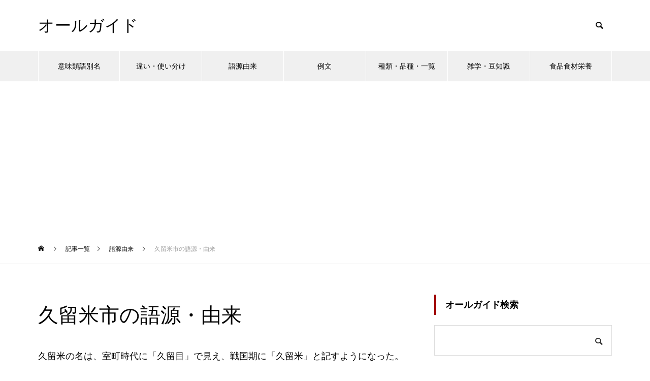

--- FILE ---
content_type: text/html; charset=UTF-8
request_url: https://all-guide.com/gy03421/
body_size: 13068
content:
<!DOCTYPE html>
<html class="pc" lang="ja">
<head>
<meta charset="UTF-8">
<!--[if IE]><meta http-equiv="X-UA-Compatible" content="IE=edge"><![endif]-->
<meta name="viewport" content="width=device-width">

<meta name="description" content="久留米の名は、室町時代に「久留目」で見え、戦国期に「久留米」と記すようになった。">
<link rel="pingback" href="https://all-guide.com/xmlrpc.php">
<link rel="shortcut icon" href="https://all-guide.com/wp-content/uploads/favicon.png">
<meta name='robots' content='index, follow, max-image-preview:large, max-snippet:-1, max-video-preview:-1' />

	<!-- This site is optimized with the Yoast SEO plugin v24.5 - https://yoast.com/wordpress/plugins/seo/ -->
	<title>久留米市の語源・由来 | オールガイド</title>
	<link rel="canonical" href="https://all-guide.com/gy03421/" />
	<meta property="og:locale" content="ja_JP" />
	<meta property="og:type" content="article" />
	<meta property="og:title" content="久留米市の語源・由来 | オールガイド" />
	<meta property="og:description" content="久留米の名は、室町時代に「久留目」で見え、戦国期に「久留米」と記すようになった。 久留米の由来には、玖留目神の神名説、来目皇子の人名説、呉部の機織り説などあるが、「クルメ（包め）」もしくは「クルメク（転く）」の意味で、大 [&hellip;]" />
	<meta property="og:url" content="https://all-guide.com/gy03421/" />
	<meta property="og:site_name" content="オールガイド" />
	<meta property="article:published_time" content="2022-06-08T22:30:30+00:00" />
	<meta property="article:modified_time" content="2024-07-21T04:40:35+00:00" />
	<meta property="og:image" content="https://all-guide.com/wp-content/uploads/390116631_675.jpg" />
	<meta property="og:image:width" content="675" />
	<meta property="og:image:height" content="450" />
	<meta property="og:image:type" content="image/jpeg" />
	<meta name="author" content="オールガイド" />
	<meta name="twitter:card" content="summary_large_image" />
	<script type="application/ld+json" class="yoast-schema-graph">{"@context":"https://schema.org","@graph":[{"@type":"WebPage","@id":"https://all-guide.com/gy03421/","url":"https://all-guide.com/gy03421/","name":"久留米市の語源・由来 | オールガイド","isPartOf":{"@id":"https://all-guide.com/#website"},"primaryImageOfPage":{"@id":"https://all-guide.com/gy03421/#primaryimage"},"image":{"@id":"https://all-guide.com/gy03421/#primaryimage"},"thumbnailUrl":"https://all-guide.com/wp-content/uploads/390116631_675.jpg","datePublished":"2022-06-08T22:30:30+00:00","dateModified":"2024-07-21T04:40:35+00:00","author":{"@id":"https://all-guide.com/#/schema/person/dbb8e4d994c17ee94b16980b9049539d"},"breadcrumb":{"@id":"https://all-guide.com/gy03421/#breadcrumb"},"inLanguage":"ja","potentialAction":[{"@type":"ReadAction","target":["https://all-guide.com/gy03421/"]}]},{"@type":"ImageObject","inLanguage":"ja","@id":"https://all-guide.com/gy03421/#primaryimage","url":"https://all-guide.com/wp-content/uploads/390116631_675.jpg","contentUrl":"https://all-guide.com/wp-content/uploads/390116631_675.jpg","width":675,"height":450},{"@type":"BreadcrumbList","@id":"https://all-guide.com/gy03421/#breadcrumb","itemListElement":[{"@type":"ListItem","position":1,"name":"ホーム","item":"https://all-guide.com/"},{"@type":"ListItem","position":2,"name":"記事一覧","item":"https://all-guide.com/%e8%a8%98%e4%ba%8b%e4%b8%80%e8%a6%a7/"},{"@type":"ListItem","position":3,"name":"久留米市の語源・由来"}]},{"@type":"WebSite","@id":"https://all-guide.com/#website","url":"https://all-guide.com/","name":"オールガイド","description":"","potentialAction":[{"@type":"SearchAction","target":{"@type":"EntryPoint","urlTemplate":"https://all-guide.com/?s={search_term_string}"},"query-input":{"@type":"PropertyValueSpecification","valueRequired":true,"valueName":"search_term_string"}}],"inLanguage":"ja"},{"@type":"Person","@id":"https://all-guide.com/#/schema/person/dbb8e4d994c17ee94b16980b9049539d","name":"オールガイド"}]}</script>
	<!-- / Yoast SEO plugin. -->


<link rel="alternate" type="application/rss+xml" title="オールガイド &raquo; フィード" href="https://all-guide.com/feed/" />
<link rel="alternate" type="application/rss+xml" title="オールガイド &raquo; コメントフィード" href="https://all-guide.com/comments/feed/" />
<link rel='stylesheet' id='style-css' href='https://all-guide.com/wp-content/themes/muum_tcd085/style.css?ver=1.2.6' type='text/css' media='all' />
<link rel='stylesheet' id='wp-block-library-css' href='https://all-guide.com/wp-includes/css/dist/block-library/style.min.css?ver=6.5.7' type='text/css' media='all' />
<style id='classic-theme-styles-inline-css' type='text/css'>
/*! This file is auto-generated */
.wp-block-button__link{color:#fff;background-color:#32373c;border-radius:9999px;box-shadow:none;text-decoration:none;padding:calc(.667em + 2px) calc(1.333em + 2px);font-size:1.125em}.wp-block-file__button{background:#32373c;color:#fff;text-decoration:none}
</style>
<style id='global-styles-inline-css' type='text/css'>
body{--wp--preset--color--black: #000000;--wp--preset--color--cyan-bluish-gray: #abb8c3;--wp--preset--color--white: #ffffff;--wp--preset--color--pale-pink: #f78da7;--wp--preset--color--vivid-red: #cf2e2e;--wp--preset--color--luminous-vivid-orange: #ff6900;--wp--preset--color--luminous-vivid-amber: #fcb900;--wp--preset--color--light-green-cyan: #7bdcb5;--wp--preset--color--vivid-green-cyan: #00d084;--wp--preset--color--pale-cyan-blue: #8ed1fc;--wp--preset--color--vivid-cyan-blue: #0693e3;--wp--preset--color--vivid-purple: #9b51e0;--wp--preset--gradient--vivid-cyan-blue-to-vivid-purple: linear-gradient(135deg,rgba(6,147,227,1) 0%,rgb(155,81,224) 100%);--wp--preset--gradient--light-green-cyan-to-vivid-green-cyan: linear-gradient(135deg,rgb(122,220,180) 0%,rgb(0,208,130) 100%);--wp--preset--gradient--luminous-vivid-amber-to-luminous-vivid-orange: linear-gradient(135deg,rgba(252,185,0,1) 0%,rgba(255,105,0,1) 100%);--wp--preset--gradient--luminous-vivid-orange-to-vivid-red: linear-gradient(135deg,rgba(255,105,0,1) 0%,rgb(207,46,46) 100%);--wp--preset--gradient--very-light-gray-to-cyan-bluish-gray: linear-gradient(135deg,rgb(238,238,238) 0%,rgb(169,184,195) 100%);--wp--preset--gradient--cool-to-warm-spectrum: linear-gradient(135deg,rgb(74,234,220) 0%,rgb(151,120,209) 20%,rgb(207,42,186) 40%,rgb(238,44,130) 60%,rgb(251,105,98) 80%,rgb(254,248,76) 100%);--wp--preset--gradient--blush-light-purple: linear-gradient(135deg,rgb(255,206,236) 0%,rgb(152,150,240) 100%);--wp--preset--gradient--blush-bordeaux: linear-gradient(135deg,rgb(254,205,165) 0%,rgb(254,45,45) 50%,rgb(107,0,62) 100%);--wp--preset--gradient--luminous-dusk: linear-gradient(135deg,rgb(255,203,112) 0%,rgb(199,81,192) 50%,rgb(65,88,208) 100%);--wp--preset--gradient--pale-ocean: linear-gradient(135deg,rgb(255,245,203) 0%,rgb(182,227,212) 50%,rgb(51,167,181) 100%);--wp--preset--gradient--electric-grass: linear-gradient(135deg,rgb(202,248,128) 0%,rgb(113,206,126) 100%);--wp--preset--gradient--midnight: linear-gradient(135deg,rgb(2,3,129) 0%,rgb(40,116,252) 100%);--wp--preset--font-size--small: 13px;--wp--preset--font-size--medium: 20px;--wp--preset--font-size--large: 36px;--wp--preset--font-size--x-large: 42px;--wp--preset--spacing--20: 0.44rem;--wp--preset--spacing--30: 0.67rem;--wp--preset--spacing--40: 1rem;--wp--preset--spacing--50: 1.5rem;--wp--preset--spacing--60: 2.25rem;--wp--preset--spacing--70: 3.38rem;--wp--preset--spacing--80: 5.06rem;--wp--preset--shadow--natural: 6px 6px 9px rgba(0, 0, 0, 0.2);--wp--preset--shadow--deep: 12px 12px 50px rgba(0, 0, 0, 0.4);--wp--preset--shadow--sharp: 6px 6px 0px rgba(0, 0, 0, 0.2);--wp--preset--shadow--outlined: 6px 6px 0px -3px rgba(255, 255, 255, 1), 6px 6px rgba(0, 0, 0, 1);--wp--preset--shadow--crisp: 6px 6px 0px rgba(0, 0, 0, 1);}:where(.is-layout-flex){gap: 0.5em;}:where(.is-layout-grid){gap: 0.5em;}body .is-layout-flex{display: flex;}body .is-layout-flex{flex-wrap: wrap;align-items: center;}body .is-layout-flex > *{margin: 0;}body .is-layout-grid{display: grid;}body .is-layout-grid > *{margin: 0;}:where(.wp-block-columns.is-layout-flex){gap: 2em;}:where(.wp-block-columns.is-layout-grid){gap: 2em;}:where(.wp-block-post-template.is-layout-flex){gap: 1.25em;}:where(.wp-block-post-template.is-layout-grid){gap: 1.25em;}.has-black-color{color: var(--wp--preset--color--black) !important;}.has-cyan-bluish-gray-color{color: var(--wp--preset--color--cyan-bluish-gray) !important;}.has-white-color{color: var(--wp--preset--color--white) !important;}.has-pale-pink-color{color: var(--wp--preset--color--pale-pink) !important;}.has-vivid-red-color{color: var(--wp--preset--color--vivid-red) !important;}.has-luminous-vivid-orange-color{color: var(--wp--preset--color--luminous-vivid-orange) !important;}.has-luminous-vivid-amber-color{color: var(--wp--preset--color--luminous-vivid-amber) !important;}.has-light-green-cyan-color{color: var(--wp--preset--color--light-green-cyan) !important;}.has-vivid-green-cyan-color{color: var(--wp--preset--color--vivid-green-cyan) !important;}.has-pale-cyan-blue-color{color: var(--wp--preset--color--pale-cyan-blue) !important;}.has-vivid-cyan-blue-color{color: var(--wp--preset--color--vivid-cyan-blue) !important;}.has-vivid-purple-color{color: var(--wp--preset--color--vivid-purple) !important;}.has-black-background-color{background-color: var(--wp--preset--color--black) !important;}.has-cyan-bluish-gray-background-color{background-color: var(--wp--preset--color--cyan-bluish-gray) !important;}.has-white-background-color{background-color: var(--wp--preset--color--white) !important;}.has-pale-pink-background-color{background-color: var(--wp--preset--color--pale-pink) !important;}.has-vivid-red-background-color{background-color: var(--wp--preset--color--vivid-red) !important;}.has-luminous-vivid-orange-background-color{background-color: var(--wp--preset--color--luminous-vivid-orange) !important;}.has-luminous-vivid-amber-background-color{background-color: var(--wp--preset--color--luminous-vivid-amber) !important;}.has-light-green-cyan-background-color{background-color: var(--wp--preset--color--light-green-cyan) !important;}.has-vivid-green-cyan-background-color{background-color: var(--wp--preset--color--vivid-green-cyan) !important;}.has-pale-cyan-blue-background-color{background-color: var(--wp--preset--color--pale-cyan-blue) !important;}.has-vivid-cyan-blue-background-color{background-color: var(--wp--preset--color--vivid-cyan-blue) !important;}.has-vivid-purple-background-color{background-color: var(--wp--preset--color--vivid-purple) !important;}.has-black-border-color{border-color: var(--wp--preset--color--black) !important;}.has-cyan-bluish-gray-border-color{border-color: var(--wp--preset--color--cyan-bluish-gray) !important;}.has-white-border-color{border-color: var(--wp--preset--color--white) !important;}.has-pale-pink-border-color{border-color: var(--wp--preset--color--pale-pink) !important;}.has-vivid-red-border-color{border-color: var(--wp--preset--color--vivid-red) !important;}.has-luminous-vivid-orange-border-color{border-color: var(--wp--preset--color--luminous-vivid-orange) !important;}.has-luminous-vivid-amber-border-color{border-color: var(--wp--preset--color--luminous-vivid-amber) !important;}.has-light-green-cyan-border-color{border-color: var(--wp--preset--color--light-green-cyan) !important;}.has-vivid-green-cyan-border-color{border-color: var(--wp--preset--color--vivid-green-cyan) !important;}.has-pale-cyan-blue-border-color{border-color: var(--wp--preset--color--pale-cyan-blue) !important;}.has-vivid-cyan-blue-border-color{border-color: var(--wp--preset--color--vivid-cyan-blue) !important;}.has-vivid-purple-border-color{border-color: var(--wp--preset--color--vivid-purple) !important;}.has-vivid-cyan-blue-to-vivid-purple-gradient-background{background: var(--wp--preset--gradient--vivid-cyan-blue-to-vivid-purple) !important;}.has-light-green-cyan-to-vivid-green-cyan-gradient-background{background: var(--wp--preset--gradient--light-green-cyan-to-vivid-green-cyan) !important;}.has-luminous-vivid-amber-to-luminous-vivid-orange-gradient-background{background: var(--wp--preset--gradient--luminous-vivid-amber-to-luminous-vivid-orange) !important;}.has-luminous-vivid-orange-to-vivid-red-gradient-background{background: var(--wp--preset--gradient--luminous-vivid-orange-to-vivid-red) !important;}.has-very-light-gray-to-cyan-bluish-gray-gradient-background{background: var(--wp--preset--gradient--very-light-gray-to-cyan-bluish-gray) !important;}.has-cool-to-warm-spectrum-gradient-background{background: var(--wp--preset--gradient--cool-to-warm-spectrum) !important;}.has-blush-light-purple-gradient-background{background: var(--wp--preset--gradient--blush-light-purple) !important;}.has-blush-bordeaux-gradient-background{background: var(--wp--preset--gradient--blush-bordeaux) !important;}.has-luminous-dusk-gradient-background{background: var(--wp--preset--gradient--luminous-dusk) !important;}.has-pale-ocean-gradient-background{background: var(--wp--preset--gradient--pale-ocean) !important;}.has-electric-grass-gradient-background{background: var(--wp--preset--gradient--electric-grass) !important;}.has-midnight-gradient-background{background: var(--wp--preset--gradient--midnight) !important;}.has-small-font-size{font-size: var(--wp--preset--font-size--small) !important;}.has-medium-font-size{font-size: var(--wp--preset--font-size--medium) !important;}.has-large-font-size{font-size: var(--wp--preset--font-size--large) !important;}.has-x-large-font-size{font-size: var(--wp--preset--font-size--x-large) !important;}
.wp-block-navigation a:where(:not(.wp-element-button)){color: inherit;}
:where(.wp-block-post-template.is-layout-flex){gap: 1.25em;}:where(.wp-block-post-template.is-layout-grid){gap: 1.25em;}
:where(.wp-block-columns.is-layout-flex){gap: 2em;}:where(.wp-block-columns.is-layout-grid){gap: 2em;}
.wp-block-pullquote{font-size: 1.5em;line-height: 1.6;}
</style>
<link rel='stylesheet' id='protect-link-css-css' href='https://all-guide.com/wp-content/plugins/wp-copy-protect-with-color-design/css/protect_style.css?ver=6.5.7' type='text/css' media='all' />
<link rel='stylesheet' id='yarppRelatedCss-css' href='https://all-guide.com/wp-content/plugins/yet-another-related-posts-plugin/style/related.css?ver=5.30.11' type='text/css' media='all' />
<script type="text/javascript" src="https://all-guide.com/wp-includes/js/jquery/jquery.min.js?ver=3.7.1" id="jquery-core-js"></script>
<script type="text/javascript" src="https://all-guide.com/wp-includes/js/jquery/jquery-migrate.min.js?ver=3.4.1" id="jquery-migrate-js"></script>
<link rel="https://api.w.org/" href="https://all-guide.com/wp-json/" /><link rel="alternate" type="application/json" href="https://all-guide.com/wp-json/wp/v2/posts/45972" /><link rel='shortlink' href='https://all-guide.com/?p=45972' />
<link rel="alternate" type="application/json+oembed" href="https://all-guide.com/wp-json/oembed/1.0/embed?url=https%3A%2F%2Fall-guide.com%2Fgy03421%2F" />
<link rel="alternate" type="text/xml+oembed" href="https://all-guide.com/wp-json/oembed/1.0/embed?url=https%3A%2F%2Fall-guide.com%2Fgy03421%2F&#038;format=xml" />
<!-- Favicon Rotator -->
<link rel="shortcut icon" href="https://all-guide.com/wp-content/uploads/favicon.png" />
<!-- End Favicon Rotator -->
		
		<script type="text/javascript">
			jQuery(function($){
				$('.protect_contents-overlay').css('background-color', '#000000');
			});
		</script>

		
						<script type="text/javascript">
				jQuery(function($){
					$('img').attr('onmousedown', 'return false');
					$('img').attr('onselectstart','return false');
				    $(document).on('contextmenu',function(e){

							

				        return false;
				    });
				});
				</script>

									<style>
					* {
					   -ms-user-select: none; /* IE 10+ */
					   -moz-user-select: -moz-none;
					   -khtml-user-select: none;
					   -webkit-user-select: none;
					   -webkit-touch-callout: none;
					   user-select: none;
					   }

					   input,textarea,select,option {
					   -ms-user-select: auto; /* IE 10+ */
					   -moz-user-select: auto;
					   -khtml-user-select: auto;
					   -webkit-user-select: auto;
					   user-select: auto;
				       }
					</style>
					
														
					
								
				
								
				
				
				
<link rel="stylesheet" href="https://all-guide.com/wp-content/themes/muum_tcd085/css/design-plus.css?ver=1.2.6">
<link rel="stylesheet" href="https://all-guide.com/wp-content/themes/muum_tcd085/css/sns-botton.css?ver=1.2.6">
<link rel="stylesheet" media="screen and (max-width:1251px)" href="https://all-guide.com/wp-content/themes/muum_tcd085/css/responsive.css?ver=1.2.6">
<link rel="stylesheet" media="screen and (max-width:1251px)" href="https://all-guide.com/wp-content/themes/muum_tcd085/css/footer-bar.css?ver=1.2.6">

<script src="https://all-guide.com/wp-content/themes/muum_tcd085/js/jquery.easing.1.4.js?ver=1.2.6"></script>
<script src="https://all-guide.com/wp-content/themes/muum_tcd085/js/jscript.js?ver=1.2.6"></script>
<script src="https://all-guide.com/wp-content/themes/muum_tcd085/js/jquery.cookie.min.js?ver=1.2.6"></script>
<script src="https://all-guide.com/wp-content/themes/muum_tcd085/js/comment.js?ver=1.2.6"></script>
<script src="https://all-guide.com/wp-content/themes/muum_tcd085/js/parallax.js?ver=1.2.6"></script>

<link rel="stylesheet" href="https://all-guide.com/wp-content/themes/muum_tcd085/js/simplebar.css?ver=1.2.6">
<script src="https://all-guide.com/wp-content/themes/muum_tcd085/js/simplebar.min.js?ver=1.2.6"></script>




<style type="text/css">

body, input, textarea { font-family: Arial, "Hiragino Sans", "ヒラギノ角ゴ ProN", "Hiragino Kaku Gothic ProN", "游ゴシック", YuGothic, "メイリオ", Meiryo, sans-serif; }

.rich_font, .p-vertical { font-family: Arial, "Hiragino Sans", "ヒラギノ角ゴ ProN", "Hiragino Kaku Gothic ProN", "游ゴシック", YuGothic, "メイリオ", Meiryo, sans-serif; font-weight:500; }

.rich_font_type1 { font-family: Arial, "Hiragino Kaku Gothic ProN", "ヒラギノ角ゴ ProN W3", "メイリオ", Meiryo, sans-serif; }
.rich_font_type2 { font-family: Arial, "Hiragino Sans", "ヒラギノ角ゴ ProN", "Hiragino Kaku Gothic ProN", "游ゴシック", YuGothic, "メイリオ", Meiryo, sans-serif; font-weight:500; }
.rich_font_type3 { font-family: "Times New Roman" , "游明朝" , "Yu Mincho" , "游明朝体" , "YuMincho" , "ヒラギノ明朝 Pro W3" , "Hiragino Mincho Pro" , "HiraMinProN-W3" , "HGS明朝E" , "ＭＳ Ｐ明朝" , "MS PMincho" , serif; font-weight:500; }

.post_content, #next_prev_post { font-family: Arial, "Hiragino Sans", "ヒラギノ角ゴ ProN", "Hiragino Kaku Gothic ProN", "游ゴシック", YuGothic, "メイリオ", Meiryo, sans-serif; }
.widget_headline, .widget_tab_post_list_button a, .search_box_headline { font-family: Arial, "Hiragino Sans", "ヒラギノ角ゴ ProN", "Hiragino Kaku Gothic ProN", "游ゴシック", YuGothic, "メイリオ", Meiryo, sans-serif; }

#global_menu { background:#f0f0f0; }
#global_menu > ul > li > a, #global_menu > ul > li:first-of-type a { color:#000; border-color:#ffffff; }
#global_menu > ul > li > a:hover { color:#fff; background:#a00000; border-color:#a00000; }
#global_menu > ul > li.active > a, #global_menu > ul > li.current-menu-item > a, #header.active #global_menu > ul > li.current-menu-item.active_button > a { color:#fff; background:#a00000; border-color:#a00000; }
#global_menu ul ul a { color:#ffffff !important; background:#a00000; }
#global_menu ul ul a:hover { background:#444444; }
#global_menu > ul > li.menu-item-has-children.active > a { background:#a00000; border-color:#a00000; }
.pc .header_fix #header.off_hover #global_menu { background:rgba(240,240,240,1); }
.pc .header_fix #header.off_hover #global_menu > ul > li > a, .pc .header_fix #header.off_hover #global_menu > ul > li:first-of-type a { border-color:rgba(255,255,255,1); }
.mobile .header_fix_mobile #header { background:#fff; }
.mobile .header_fix_mobile #header.off_hover { background:rgba(255,255,255,1); }
#drawer_menu { background:#000000; }
#mobile_menu a { color:#ffffff; border-color:#444444; }
#mobile_menu li li a { background:#333333; }
#mobile_menu a:hover, #drawer_menu .close_button:hover, #mobile_menu .child_menu_button:hover { background:#444444; }
.megamenu_blog_list { background:#a00000; }
.megamenu_blog_list .category_list a { font-size:16px; color:#999999; }
.megamenu_blog_list .post_list .title { font-size:14px; }
.megamenu_b_wrap { background:#a00000; }
.megamenu_b_wrap .headline { font-size:16px; color:#ffffff; }
.megamenu_b_wrap .title { font-size:14px; }
.megamenu_page_wrap { border-top:1px solid #555555; }
#global_menu > ul > li.megamenu_parent_type2.active_megamenu_button > a { color:#fff !important; background:#a00000 !important; border-color:#a00000 !important; }
#global_menu > ul > li.megamenu_parent_type3.active_megamenu_button > a { color:#fff !important; background:#a00000 !important; border-color:#a00000 !important; }
#footer_carousel { background:#a00000; }
#footer_carousel .title { font-size:14px; }
#footer_bottom { color:#ffffff; background:#a00000; }
#footer_bottom a { color:#ffffff; }
#return_top a:before { color:#ffffff; }
#return_top a { background:#a00000; }
#return_top a:hover { background:#a00000; }
@media screen and (max-width:750px) {
  #footer_carousel .title { font-size:12px; }
  #footer_bottom { color:#000; background:none; }
  #footer_bottom a { color:#000; }
  #copyright { color:#ffffff; background:#a00000; }
}
.author_profile .avatar_area img, .animate_image img, .animate_background .image {
  width:100%; height:auto;
  -webkit-transition: transform  0.75s ease;
  transition: transform  0.75s ease;
}
.author_profile a.avatar:hover img, .animate_image:hover img, .animate_background:hover .image {
  -webkit-transform: scale(1.2);
  transform: scale(1.2);
}



a { color:#000; }

.widget_tab_post_list_button a:hover, .page_navi span.current, #author_page_headline,
#header_carousel_type1 .slick-dots button:hover::before, #header_carousel_type1 .slick-dots .slick-active button::before, #header_carousel_type2 .slick-dots button:hover::before, #header_carousel_type2 .slick-dots .slick-active button::before
  { background-color:#a00000; }

.widget_headline, .design_headline1, .widget_tab_post_list_button a:hover, .page_navi span.current
  { border-color:#a00000; }

#header_search .button label:hover:before
  { color:#a00000; }

#submit_comment:hover, #cancel_comment_reply a:hover, #wp-calendar #prev a:hover, #wp-calendar #next a:hover, #wp-calendar td a:hover,
#post_pagination a:hover, #p_readmore .button:hover, .page_navi a:hover, #post_pagination a:hover,.c-pw__btn:hover, #post_pagination a:hover, #comment_tab li a:hover, #category_post .tab p:hover
  { background-color:#a00000; }

#comment_textarea textarea:focus, .c-pw__box-input:focus, .page_navi a:hover, #post_pagination p, #post_pagination a:hover
  { border-color:#a00000; }

a:hover, #header_logo a:hover, #footer a:hover, #footer_social_link li a:hover:before, #bread_crumb a:hover, #bread_crumb li.home a:hover:after, #next_prev_post a:hover,
.single_copy_title_url_btn:hover, .tcdw_search_box_widget .search_area .search_button:hover:before, .tab_widget_nav:hover:before,
#single_author_title_area .author_link li a:hover:before, .author_profile a:hover, .author_profile .author_link li a:hover:before, #post_meta_bottom a:hover, .cardlink_title a:hover,
.comment a:hover, .comment_form_wrapper a:hover, #searchform .submit_button:hover:before, .p-dropdown__title:hover:after
  { color:#444444; }

#menu_button:hover span
  { background-color:#444444; }

.post_content a, .custom-html-widget a { color:#0645ad; }
.post_content a:hover, .custom-html-widget a:hover { color:#a00000; }

.cat_id1 { background-color:#a00000; }
.cat_id1:hover { background-color:#444444; }
.megamenu_blog_list .category_list li.active .cat_id1 { color:#a00000; }
.megamenu_blog_list .category_list .cat_id1:hover { color:#444444; }
.category_list_widget .cat-item-1 > a:hover > .count { background-color:#a00000; border-color:#a00000; }
.cat_id6 { background-color:#a00000; }
.cat_id6:hover { background-color:#444444; }
.megamenu_blog_list .category_list li.active .cat_id6 { color:#a00000; }
.megamenu_blog_list .category_list .cat_id6:hover { color:#444444; }
.category_list_widget .cat-item-6 > a:hover > .count { background-color:#a00000; border-color:#a00000; }
.cat_id4233 { background-color:#a00000; }
.cat_id4233:hover { background-color:#444444; }
.megamenu_blog_list .category_list li.active .cat_id4233 { color:#a00000; }
.megamenu_blog_list .category_list .cat_id4233:hover { color:#444444; }
.category_list_widget .cat-item-4233 > a:hover > .count { background-color:#a00000; border-color:#a00000; }
.cat_id4270 { background-color:#a00000; }
.cat_id4270:hover { background-color:#444444; }
.megamenu_blog_list .category_list li.active .cat_id4270 { color:#a00000; }
.megamenu_blog_list .category_list .cat_id4270:hover { color:#444444; }
.category_list_widget .cat-item-4270 > a:hover > .count { background-color:#a00000; border-color:#a00000; }
.cat_id4276 { background-color:#a00000; }
.cat_id4276:hover { background-color:#444444; }
.megamenu_blog_list .category_list li.active .cat_id4276 { color:#a00000; }
.megamenu_blog_list .category_list .cat_id4276:hover { color:#444444; }
.category_list_widget .cat-item-4276 > a:hover > .count { background-color:#a00000; border-color:#a00000; }
.cat_id4277 { background-color:#a00000; }
.cat_id4277:hover { background-color:#444444; }
.megamenu_blog_list .category_list li.active .cat_id4277 { color:#a00000; }
.megamenu_blog_list .category_list .cat_id4277:hover { color:#444444; }
.category_list_widget .cat-item-4277 > a:hover > .count { background-color:#a00000; border-color:#a00000; }
.cat_id18493 { background-color:#a00000; }
.cat_id18493:hover { background-color:#444444; }
.megamenu_blog_list .category_list li.active .cat_id18493 { color:#a00000; }
.megamenu_blog_list .category_list .cat_id18493:hover { color:#444444; }
.category_list_widget .cat-item-18493 > a:hover > .count { background-color:#a00000; border-color:#a00000; }

.font-small {
  font-size: 80%;
}.styled_h2 {
  font-size:22px !important; text-align:left; color:#ffffff; background:#a00000;  border-top:0px solid #dddddd;
  border-bottom:0px solid #dddddd;
  border-left:0px solid #dddddd;
  border-right:0px solid #dddddd;
  padding:15px 15px 15px 15px !important;
  margin:0px 0px 30px !important;
}
.styled_h3 {
  font-size:20px !important; text-align:left; color:#000000;   border-top:0px solid #dddddd;
  border-bottom:0px solid #dddddd;
  border-left:2px solid #a00000;
  border-right:0px solid #dddddd;
  padding:6px 0px 6px 16px !important;
  margin:0px 0px 30px !important;
}
.styled_h4 {
  font-size:18px !important; text-align:left; color:#000000;   border-top:0px solid #dddddd;
  border-bottom:1px solid #dddddd;
  border-left:0px solid #dddddd;
  border-right:0px solid #dddddd;
  padding:3px 0px 3px 20px !important;
  margin:0px 0px 30px !important;
}
.styled_h5 {
  font-size:14px !important; text-align:left; color:#000000;   border-top:0px solid #dddddd;
  border-bottom:1px solid #dddddd;
  border-left:0px solid #dddddd;
  border-right:0px solid #dddddd;
  padding:3px 0px 3px 24px !important;
  margin:0px 0px 30px !important;
}
.q_custom_button1 {
  color:#ffffff !important;
  border-color:rgba(83,83,83,1);
}
.q_custom_button1.animation_type1 { background:#535353; }
.q_custom_button1:hover, .q_custom_button1:focus {
  color:#ffffff !important;
  border-color:rgba(125,125,125,1);
}
.q_custom_button1.animation_type1:hover { background:#7d7d7d; }
.q_custom_button1:before { background:#7d7d7d; }
.q_custom_button2 {
  color:#ffffff !important;
  border-color:rgba(83,83,83,1);
}
.q_custom_button2.animation_type1 { background:#535353; }
.q_custom_button2:hover, .q_custom_button2:focus {
  color:#ffffff !important;
  border-color:rgba(125,125,125,1);
}
.q_custom_button2.animation_type1:hover { background:#7d7d7d; }
.q_custom_button2:before { background:#7d7d7d; }
.q_custom_button3 {
  color:#ffffff !important;
  border-color:rgba(83,83,83,1);
}
.q_custom_button3.animation_type1 { background:#535353; }
.q_custom_button3:hover, .q_custom_button3:focus {
  color:#ffffff !important;
  border-color:rgba(125,125,125,1);
}
.q_custom_button3.animation_type1:hover { background:#7d7d7d; }
.q_custom_button3:before { background:#7d7d7d; }
.speech_balloon_left1 .speach_balloon_text { background-color: #ffdfdf; border-color: #ffdfdf; color: #000000 }
.speech_balloon_left1 .speach_balloon_text::before { border-right-color: #ffdfdf }
.speech_balloon_left1 .speach_balloon_text::after { border-right-color: #ffdfdf }
.speech_balloon_left2 .speach_balloon_text { background-color: #ffffff; border-color: #ff5353; color: #000000 }
.speech_balloon_left2 .speach_balloon_text::before { border-right-color: #ff5353 }
.speech_balloon_left2 .speach_balloon_text::after { border-right-color: #ffffff }
.speech_balloon_right1 .speach_balloon_text { background-color: #ccf4ff; border-color: #ccf4ff; color: #000000 }
.speech_balloon_right1 .speach_balloon_text::before { border-left-color: #ccf4ff }
.speech_balloon_right1 .speach_balloon_text::after { border-left-color: #ccf4ff }
.speech_balloon_right2 .speach_balloon_text { background-color: #ffffff; border-color: #0789b5; color: #000000 }
.speech_balloon_right2 .speach_balloon_text::before { border-left-color: #0789b5 }
.speech_balloon_right2 .speach_balloon_text::after { border-left-color: #ffffff }
.qt_google_map .pb_googlemap_custom-overlay-inner { background:#a00000; color:#ffffff; }
.qt_google_map .pb_googlemap_custom-overlay-inner::after { border-color:#a00000 transparent transparent transparent; }
</style>

<style id="current-page-style" type="text/css">
#post_title .title { font-size:40px;  }
#article .post_content { font-size:18px; }
#related_post .design_headline1 { font-size:18px; }
#related_post .title { font-size:14px; }
#comments .design_headline1 { font-size:22px; }
#bottom_post_list .design_headline1 { font-size:22px; }
#bottom_post_list .title { font-size:18px; }
@media screen and (max-width:750px) {
  #post_title .title { font-size:20px; }
  #article .post_content { font-size:18px; }
  #related_post .design_headline1 { font-size:16px; }
  #related_post .title { font-size:14px; }
  #comments .design_headline1 { font-size:18px; }
  #bottom_post_list .design_headline1 { font-size:18px; }
  #bottom_post_list .title { font-size:15px; }
}
#site_loader_overlay.active #site_loader_animation {
  opacity:0;
  -webkit-transition: all 1.0s cubic-bezier(0.22, 1, 0.36, 1) 0s; transition: all 1.0s cubic-bezier(0.22, 1, 0.36, 1) 0s;
}
</style>

<script type="text/javascript">
jQuery(document).ready(function($){

  $('#footer_carousel .post_list').slick({
    infinite: true,
    dots: false,
    arrows: false,
    slidesToShow: 4,
    slidesToScroll: 1,
    swipeToSlide: true,
    touchThreshold: 20,
    adaptiveHeight: false,
    pauseOnHover: true,
    autoplay: true,
    fade: false,
    easing: 'easeOutExpo',
    speed: 700,
    autoplaySpeed: 3000,
    responsive: [
      {
        breakpoint: 1000,
        settings: { slidesToShow: 3 }
      },
      {
        breakpoint: 750,
        settings: { slidesToShow: 2 }
      }
    ]
  });
  $('#footer_carousel .prev_item').on('click', function() {
    $('#footer_carousel .post_list').slick('slickPrev');
  });
  $('#footer_carousel .next_item').on('click', function() {
    $('#footer_carousel .post_list').slick('slickNext');
  });

});
</script>
<script type="text/javascript">
jQuery(document).ready(function($){

  $('.megamenu_carousel .post_list').slick({
    infinite: true,
    dots: false,
    arrows: false,
    slidesToShow: 4,
    slidesToScroll: 1,
    swipeToSlide: true,
    touchThreshold: 20,
    adaptiveHeight: false,
    pauseOnHover: true,
    autoplay: true,
    fade: false,
    easing: 'easeOutExpo',
    speed: 700,
    autoplaySpeed: 5000  });
  $('.megamenu_carousel_wrap .prev_item').on('click', function() {
    $(this).closest('.megamenu_carousel_wrap').find('.post_list').slick('slickPrev');
  });
  $('.megamenu_carousel_wrap .next_item').on('click', function() {
    $(this).closest('.megamenu_carousel_wrap').find('.post_list').slick('slickNext');
  });

});
</script>
<script async src="https://pagead2.googlesyndication.com/pagead/js/adsbygoogle.js?client=ca-pub-6903203966850533"
     crossorigin="anonymous"></script>
<!-- Google tag (gtag.js) -->
<script async src="https://www.googletagmanager.com/gtag/js?id=G-VL72C9CWN4"></script>
<script>
  window.dataLayer = window.dataLayer || [];
  function gtag(){dataLayer.push(arguments);}
  gtag('js', new Date());

  gtag('config', 'G-VL72C9CWN4');
</script>
<style type="text/css">
.p-footer-cta--1.footer_cta_type1 { background:rgba(84,60,50,1); }
.p-footer-cta--1.footer_cta_type1 .catch { color:#ffffff; }
.p-footer-cta--1.footer_cta_type1 #js-footer-cta__btn { color:#ffffff; background:#95634c; }
.p-footer-cta--1.footer_cta_type1 #js-footer-cta__btn:hover { color:#ffffff; background:#754e3d; }
.p-footer-cta--1.footer_cta_type1 #js-footer-cta__close:before { color:#ffffff; }
.p-footer-cta--1.footer_cta_type1 #js-footer-cta__close:hover:before { color:#cccccc; }
@media only screen and (max-width: 750px) {
  .p-footer-cta--1.footer_cta_type1 #js-footer-cta__btn:after { color:#ffffff; }
  .p-footer-cta--1.footer_cta_type1 #js-footer-cta__btn:hover:after { color:#cccccc; }
}
.p-footer-cta--2.footer_cta_type1 { background:rgba(84,60,50,1); }
.p-footer-cta--2.footer_cta_type1 .catch { color:#ffffff; }
.p-footer-cta--2.footer_cta_type1 #js-footer-cta__btn { color:#ffffff; background:#95634c; }
.p-footer-cta--2.footer_cta_type1 #js-footer-cta__btn:hover { color:#ffffff; background:#754e3d; }
.p-footer-cta--2.footer_cta_type1 #js-footer-cta__close:before { color:#ffffff; }
.p-footer-cta--2.footer_cta_type1 #js-footer-cta__close:hover:before { color:#cccccc; }
@media only screen and (max-width: 750px) {
  .p-footer-cta--2.footer_cta_type1 #js-footer-cta__btn:after { color:#ffffff; }
  .p-footer-cta--2.footer_cta_type1 #js-footer-cta__btn:hover:after { color:#cccccc; }
}
.p-footer-cta--3.footer_cta_type1 { background:rgba(84,60,50,1); }
.p-footer-cta--3.footer_cta_type1 .catch { color:#ffffff; }
.p-footer-cta--3.footer_cta_type1 #js-footer-cta__btn { color:#ffffff; background:#95634c; }
.p-footer-cta--3.footer_cta_type1 #js-footer-cta__btn:hover { color:#ffffff; background:#754e3d; }
.p-footer-cta--3.footer_cta_type1 #js-footer-cta__close:before { color:#ffffff; }
.p-footer-cta--3.footer_cta_type1 #js-footer-cta__close:hover:before { color:#cccccc; }
@media only screen and (max-width: 750px) {
  .p-footer-cta--3.footer_cta_type1 #js-footer-cta__btn:after { color:#ffffff; }
  .p-footer-cta--3.footer_cta_type1 #js-footer-cta__btn:hover:after { color:#cccccc; }
}
</style>

<link rel="icon" href="https://all-guide.com/wp-content/uploads/cropped-icon_450-32x32.jpg" sizes="32x32" />
<link rel="icon" href="https://all-guide.com/wp-content/uploads/cropped-icon_450-192x192.jpg" sizes="192x192" />
<link rel="apple-touch-icon" href="https://all-guide.com/wp-content/uploads/cropped-icon_450-180x180.jpg" />
<meta name="msapplication-TileImage" content="https://all-guide.com/wp-content/uploads/cropped-icon_450-270x270.jpg" />
</head>
<body id="body" class="post-template-default single single-post postid-45972 single-format-standard">


<div id="container">

 
 
 <header id="header">
  <div id="header_top">
      <div id="header_logo">
    <p class="logo">
 <a href="https://all-guide.com/" title="オールガイド">
    <span class="pc_logo_text" style="font-size:32px;">オールガイド</span>
      <span class="mobile_logo_text" style="font-size:24px;">オールガイド</span>
   </a>
</p>

   </div>
      <p id="site_description" class="show_desc_pc show_desc_mobile"><span></span></p>
         <div id="header_search">
    <form role="search" method="get" id="header_searchform" action="https://all-guide.com">
     <div class="input_area"><input type="text" value="" id="header_search_input" name="s" autocomplete="off"></div>
     <div class="button"><label for="header_search_button"></label><input type="submit" id="header_search_button" value=""></div>
    </form>
   </div>
     </div><!-- END #header_top -->
    <a id="menu_button" href="#"><span></span><span></span><span></span></a>
  <nav id="global_menu">
   <ul id="menu-%e3%83%a1%e3%83%8b%e3%83%a5%e3%83%bc" class="menu"><li id="menu-item-10310" class="menu-item menu-item-type-taxonomy menu-item-object-category menu-item-10310 "><a href="https://all-guide.com/ruigo/">意味類語別名</a></li>
<li id="menu-item-11895" class="menu-item menu-item-type-taxonomy menu-item-object-category menu-item-11895 "><a href="https://all-guide.com/chigai/">違い・使い分け</a></li>
<li id="menu-item-11894" class="menu-item menu-item-type-taxonomy menu-item-object-category current-post-ancestor current-menu-parent current-post-parent menu-item-11894 "><a href="https://all-guide.com/gogen/">語源由来</a></li>
<li id="menu-item-72374" class="menu-item menu-item-type-taxonomy menu-item-object-category menu-item-72374 "><a href="https://all-guide.com/reibun/">例文</a></li>
<li id="menu-item-13129" class="menu-item menu-item-type-taxonomy menu-item-object-category menu-item-13129 "><a href="https://all-guide.com/syurui/">種類・品種・一覧</a></li>
<li id="menu-item-13407" class="menu-item menu-item-type-taxonomy menu-item-object-category menu-item-13407 "><a href="https://all-guide.com/zatsugaku/">雑学・豆知識</a></li>
<li id="menu-item-13128" class="menu-item menu-item-type-taxonomy menu-item-object-category menu-item-13128 "><a href="https://all-guide.com/syokuhin/">食品食材栄養</a></li>
</ul>  </nav>
     </header>

 
 <div id="bread_crumb">
 <ul class="clearfix" itemscope itemtype="http://schema.org/BreadcrumbList">
  <li itemprop="itemListElement" itemscope itemtype="http://schema.org/ListItem" class="home"><a itemprop="item" href="https://all-guide.com/"><span itemprop="name">ホーム</span></a><meta itemprop="position" content="1"></li>
 <li itemprop="itemListElement" itemscope itemtype="http://schema.org/ListItem"><a itemprop="item" href="https://all-guide.com/%e8%a8%98%e4%ba%8b%e4%b8%80%e8%a6%a7/"><span itemprop="name">記事一覧</span></a><meta itemprop="position" content="2"></li>
  <li class="category" itemprop="itemListElement" itemscope itemtype="http://schema.org/ListItem">
    <a itemprop="item" href="https://all-guide.com/gogen/"><span itemprop="name">語源由来</span></a>
    <meta itemprop="position" content="3">
 </li>
  <li class="last" itemprop="itemListElement" itemscope itemtype="http://schema.org/ListItem"><span itemprop="name">久留米市の語源・由来</span><meta itemprop="position" content="4"></li>
  </ul>
</div>

<div id="main_contents" class="layout_type2">

 <div id="main_col">

 
  <article id="article">

   
   <div id="post_title">
    <ul class="meta_top clearfix">
              </ul>
    <h1 class="title rich_font_type2 entry-title">久留米市の語源・由来</h1>
   </div>

   
   
   
   
   
      <div class="post_content clearfix">
    <p>久留米の名は、室町時代に「久留目」で見え、戦国期に「久留米」と記すようになった。<br />
久留米の由来には、玖留目神の神名説、来目皇子の人名説、呉部の機織り説などあるが、「クルメ（包め）」もしくは「クルメク（転く）」の意味で、大きく蛇行する筑後川に包み込まれた地を表していると考えられる。</p>
<div class='yarpp yarpp-related yarpp-related-website yarpp-template-list'>
<!-- YARPP List -->
<h4>関連記事:</h4><ul>
<li><a href="https://all-guide.com/ag004379/" rel="bookmark" title="久留米市の意味・シンボル">久留米市の意味・シンボル</a></li>
</ul>
</div>
   </div>

   
      <div class="single_share clearfix" id="single_share_bottom">
    <div class="share-type1 share-btm">
 
	<div class="sns mt10 mb45">
		<ul class="type1 clearfix">
			<li class="rss">
				<a href="https://all-guide.com/feed/" target="blank"><i class="icon-rss"></i><span class="ttl">RSS</span></a>
			</li>
		</ul>
	</div>
</div>
   </div>
   
   
   
   
      <div id="single_banner_bottom" class="single_banner">
    <script async src="https://pagead2.googlesyndication.com/pagead/js/adsbygoogle.js?client=ca-pub-6903203966850533"
     crossorigin="anonymous"></script>
<ins class="adsbygoogle"
     style="display:block"
     data-ad-format="autorelaxed"
     data-ad-client="ca-pub-6903203966850533"
     data-ad-slot="5246853984"></ins>
<script>
     (adsbygoogle = window.adsbygoogle || []).push({});
</script>   </div><!-- END #single_banner_bottom -->
   
   
   
  </article><!-- END #article -->

  
  

   

  
 </div><!-- END #main_col -->

 <div id="side_col">
 <div class="widget_content clearfix widget_search" id="search-17">
<h3 class="widget_headline"><span>オールガイド検索</span></h3><form role="search" method="get" id="searchform" class="searchform" action="https://all-guide.com/">
				<div>
					<label class="screen-reader-text" for="s">検索:</label>
					<input type="text" value="" name="s" id="s" />
					<input type="submit" id="searchsubmit" value="検索" />
				</div>
			</form></div>
<div class="widget_content clearfix ranking_post_list_widget" id="ranking_post_list_widget-2">
<h3 class="widget_headline"><span>人気記事</span></h3><ol class="styled_post_list1">
 <li>
  <a class="clearfix animate_background" href="https://all-guide.com/kt00219/" style="background:none;">
      <div class="image_wrap">
    <div class="image" style="background:url(https://all-guide.com/wp-content/uploads/212932015_675-460x450.jpg) no-repeat center center; background-size:cover;"></div>
   </div>
   <div class="title_area">
    <div class="title_area_inner">
     <h4 class="title"><span>「馬」を含む故事・ことわざ・慣用句・四字熟語</span></h4>
    </div>
   </div>
  </a>
 </li>
 <li>
  <a class="clearfix animate_background" href="https://all-guide.com/gy00104/" style="background:none;">
      <div class="image_wrap">
    <div class="image" style="background:url(https://all-guide.com/wp-content/uploads/385366594_675-460x450.jpg) no-repeat center center; background-size:cover;"></div>
   </div>
   <div class="title_area">
    <div class="title_area_inner">
     <h4 class="title"><span>ポチ袋の語源・由来</span></h4>
    </div>
   </div>
  </a>
 </li>
 <li>
  <a class="clearfix animate_background" href="https://all-guide.com/cg00180/" style="background:none;">
      <div class="image_wrap">
    <div class="image" style="background:url(https://all-guide.com/wp-content/uploads/234586750_675-460x450.jpg) no-repeat center center; background-size:cover;"></div>
   </div>
   <div class="title_area">
    <div class="title_area_inner">
     <h4 class="title"><span>「科学」と「化学」の違いを解説 &#8211; 広義と狭義で異なる専門領域</span></h4>
    </div>
   </div>
  </a>
 </li>
 <li>
  <a class="clearfix animate_background" href="https://all-guide.com/ag000697/" style="background:none;">
      <div class="image_wrap">
    <div class="image" style="background:url(https://all-guide.com/wp-content/uploads/308702692_675-460x450.jpg) no-repeat center center; background-size:cover;"></div>
   </div>
   <div class="title_area">
    <div class="title_area_inner">
     <h4 class="title"><span>お年玉の意味・別名・類語</span></h4>
    </div>
   </div>
  </a>
 </li>
 <li>
  <a class="clearfix animate_background" href="https://all-guide.com/ag000325/" style="background:none;">
      <div class="image_wrap">
    <div class="image" style="background:url(https://all-guide.com/wp-content/uploads/245148068_675-460x450.jpg) no-repeat center center; background-size:cover;"></div>
   </div>
   <div class="title_area">
    <div class="title_area_inner">
     <h4 class="title"><span>塞翁が馬の意味・類語・言い換え</span></h4>
    </div>
   </div>
  </a>
 </li>
 <li>
  <a class="clearfix animate_background" href="https://all-guide.com/ags0021/" style="background:none;">
      <div class="image_wrap">
    <div class="image" style="background:url(https://all-guide.com/wp-content/uploads/172819416_675-460x450.jpg) no-repeat center center; background-size:cover;"></div>
   </div>
   <div class="title_area">
    <div class="title_area_inner">
     <h4 class="title"><span>ひげの種類</span></h4>
    </div>
   </div>
  </a>
 </li>
 <li>
  <a class="clearfix animate_background" href="https://all-guide.com/ag000437/" style="background:none;">
      <div class="image_wrap">
    <div class="image" style="background:url(https://all-guide.com/wp-content/uploads/24699920_675-460x450.jpg) no-repeat center center; background-size:cover;"></div>
   </div>
   <div class="title_area">
    <div class="title_area_inner">
     <h4 class="title"><span>人間万事塞翁が馬の意味・類語・言い換え</span></h4>
    </div>
   </div>
  </a>
 </li>
 <li>
  <a class="clearfix animate_background" href="https://all-guide.com/ag004673/" style="background:none;">
      <div class="image_wrap">
    <div class="image" style="background:url(https://all-guide.com/wp-content/uploads/225276749_740-460x460.jpg) no-repeat center center; background-size:cover;"></div>
   </div>
   <div class="title_area">
    <div class="title_area_inner">
     <h4 class="title"><span>意馬心猿の意味・類語・言い換え</span></h4>
    </div>
   </div>
  </a>
 </li>
 <li>
  <a class="clearfix animate_background" href="https://all-guide.com/cg00529/" style="background:none;">
      <div class="image_wrap">
    <div class="image" style="background:url(https://all-guide.com/wp-content/uploads/80234987_675-460x450.jpg) no-repeat center center; background-size:cover;"></div>
   </div>
   <div class="title_area">
    <div class="title_area_inner">
     <h4 class="title"><span>「回り」「周り」「廻り」の意味と使い分け &#8211; 正確な表現で違いを理解しよう</span></h4>
    </div>
   </div>
  </a>
 </li>
 <li>
  <a class="clearfix animate_background" href="https://all-guide.com/gy01985/" style="background:none;">
      <div class="image_wrap">
    <div class="image" style="background:url(https://all-guide.com/wp-content/uploads/389522838_675_7-460x450.jpg) no-repeat center center; background-size:cover;"></div>
   </div>
   <div class="title_area">
    <div class="title_area_inner">
     <h4 class="title"><span>午（午年）の語源・由来</span></h4>
    </div>
   </div>
  </a>
 </li>
</ol>
</div>
<div class="widget_content clearfix widget_nav_menu" id="nav_menu-2">
<h3 class="widget_headline"><span>情報提供元</span></h3><div class="menu-%e3%82%aa%e3%83%bc%e3%83%ab%e3%82%ac%e3%82%a4%e3%83%89-container"><ul id="menu-%e3%82%aa%e3%83%bc%e3%83%ab%e3%82%ac%e3%82%a4%e3%83%89" class="menu"><li id="menu-item-10402" class="menu-item menu-item-type-custom menu-item-object-custom menu-item-10402 "><a href="https://gogen-yurai.jp/">語源由来辞典</a></li>
<li id="menu-item-10404" class="menu-item menu-item-type-custom menu-item-object-custom menu-item-10404 "><a href="https://kotowaza-dictionary.jp/">故事ことわざ辞典</a></li>
<li id="menu-item-19212" class="menu-item menu-item-type-custom menu-item-object-custom menu-item-19212 "><a href="https://chigai-allguide.com/">違いがわかる事典</a></li>
<li id="menu-item-95978" class="menu-item menu-item-type-custom menu-item-object-custom menu-item-95978 "><a href="https://yojijyukugo.com">四字熟語辞典</a></li>
<li id="menu-item-72375" class="menu-item menu-item-type-custom menu-item-object-custom menu-item-72375 "><a href="https://5w1h-allguide.com/">意味例文辞典</a></li>
<li id="menu-item-75419" class="menu-item menu-item-type-custom menu-item-object-custom menu-item-75419 "><a href="https://from-food.com/category/food_data/">食品食材栄養事典</a></li>
</ul></div></div>
</div>

</div><!-- END #main_contents -->

 
  <div id="footer_carousel">
    <div class="post_list">
      <div class="item">
        <a class="link animate_background" href="https://all-guide.com/ag003544/">
     <div class="image_wrap">
      <div class="image" style="background:url(https://all-guide.com/wp-content/uploads/347940952_675.jpg) no-repeat center center; background-size:cover;"></div>
     </div>
     <div class="title_area">
            <h4 class="title rich_font_type2"><span>摩訶不思議の意味・類語・言い換え</span></h4>
     </div>
    </a>
   </div>
         <div class="item">
        <a class="link animate_background" href="https://all-guide.com/ag003855/">
     <div class="image_wrap">
      <div class="image" style="background:url(https://all-guide.com/wp-content/uploads/241528682_675.jpg) no-repeat center center; background-size:cover;"></div>
     </div>
     <div class="title_area">
            <h4 class="title rich_font_type2"><span>コンテの意味・類語・言い換え</span></h4>
     </div>
    </a>
   </div>
         <div class="item">
        <a class="link animate_background" href="https://all-guide.com/ky1050/">
     <div class="image_wrap">
      <div class="image" style="background:url(https://all-guide.com/wp-content/uploads/362684366_740-740x460.jpg) no-repeat center center; background-size:cover;"></div>
     </div>
     <div class="title_area">
            <h4 class="title rich_font_type2"><span>盲亀の浮木の語源・由来</span></h4>
     </div>
    </a>
   </div>
         <div class="item">
        <a class="link animate_background" href="https://all-guide.com/ky1345/">
     <div class="image_wrap">
      <div class="image" style="background:url(https://all-guide.com/wp-content/uploads/467873863_740-740x460.jpg) no-repeat center center; background-size:cover;"></div>
     </div>
     <div class="title_area">
            <h4 class="title rich_font_type2"><span>乳母日傘の語源・由来</span></h4>
     </div>
    </a>
   </div>
         <div class="item">
        <a class="link animate_background" href="https://all-guide.com/ag002001/">
     <div class="image_wrap">
      <div class="image" style="background:url(https://all-guide.com/wp-content/uploads/5104807_675.jpg) no-repeat center center; background-size:cover;"></div>
     </div>
     <div class="title_area">
            <h4 class="title rich_font_type2"><span>仏の意味・類語・言い換え</span></h4>
     </div>
    </a>
   </div>
         <div class="item">
        <a class="link animate_background" href="https://all-guide.com/gy02614/">
     <div class="image_wrap">
      <div class="image" style="background:url(https://all-guide.com/wp-content/uploads/310765402_675.jpg) no-repeat center center; background-size:cover;"></div>
     </div>
     <div class="title_area">
            <h4 class="title rich_font_type2"><span>ザボンの語源・由来</span></h4>
     </div>
    </a>
   </div>
        </div><!-- END .post_list -->
    <div class="nav">
   <div class="carousel_arrow next_item"></div>
   <div class="carousel_arrow prev_item"></div>
  </div>
     </div><!-- END #footer_carousel -->
 
 <footer id="footer">

  
      <div id="footer_menu">
   <ul id="menu-%e3%83%95%e3%83%83%e3%82%bf%e3%83%bc" class="menu"><li id="menu-item-10311" class="menu-item menu-item-type-post_type menu-item-object-page current_page_parent menu-item-10311 current-menu-item"><a href="https://all-guide.com/%e8%a8%98%e4%ba%8b%e4%b8%80%e8%a6%a7/">記事一覧</a></li>
<li id="menu-item-78602" class="menu-item menu-item-type-post_type menu-item-object-page menu-item-78602 "><a href="https://all-guide.com/sources/">情報提供元一覧</a></li>
<li id="menu-item-1461" class="menu-item menu-item-type-post_type menu-item-object-page menu-item-1461 "><a href="https://all-guide.com/rules/">利用規約</a></li>
<li id="menu-item-1460" class="menu-item menu-item-type-post_type menu-item-object-page menu-item-1460 "><a href="https://all-guide.com/privacy/">プライバシーポリシー</a></li>
<li id="menu-item-88451" class="menu-item menu-item-type-custom menu-item-object-custom menu-item-88451 "><a href="http://lookvise.com">運営会社</a></li>
</ul>  </div>
  
  <div id="footer_bottom">
   <div id="footer_bottom_inner">

   
      <p id="copyright">Copyright © 2003-2024 オールガイド</p>

   </div><!-- END #footer_bottom_inner -->
  </div><!-- END #footer_bottom -->

 </footer>

 
 <div id="return_top">
  <a href="#body"><span>TOP</span></a>
 </div>

 
</div><!-- #container -->

<div id="drawer_menu">
 <nav>
  <ul id="mobile_menu" class="menu"><li class="menu-item menu-item-type-taxonomy menu-item-object-category menu-item-10310 "><a href="https://all-guide.com/ruigo/">意味類語別名</a></li>
<li class="menu-item menu-item-type-taxonomy menu-item-object-category menu-item-11895 "><a href="https://all-guide.com/chigai/">違い・使い分け</a></li>
<li class="menu-item menu-item-type-taxonomy menu-item-object-category current-post-ancestor current-menu-parent current-post-parent menu-item-11894 "><a href="https://all-guide.com/gogen/">語源由来</a></li>
<li class="menu-item menu-item-type-taxonomy menu-item-object-category menu-item-72374 "><a href="https://all-guide.com/reibun/">例文</a></li>
<li class="menu-item menu-item-type-taxonomy menu-item-object-category menu-item-13129 "><a href="https://all-guide.com/syurui/">種類・品種・一覧</a></li>
<li class="menu-item menu-item-type-taxonomy menu-item-object-category menu-item-13407 "><a href="https://all-guide.com/zatsugaku/">雑学・豆知識</a></li>
<li class="menu-item menu-item-type-taxonomy menu-item-object-category menu-item-13128 "><a href="https://all-guide.com/syokuhin/">食品食材栄養</a></li>
</ul> </nav>
  <div id="footer_search">
  <form role="search" method="get" id="footer_searchform" action="https://all-guide.com">
   <div class="input_area"><input type="text" value="" id="footer_search_input" name="s" autocomplete="off"></div>
   <div class="button"><label for="footer_search_button"></label><input type="submit" id="footer_search_button" value=""></div>
  </form>
 </div>
  <div id="mobile_banner">
   </div><!-- END #footer_mobile_banner -->
</div>

<script>


</script>


<div class="protect_contents-overlay"></div><div class="protect_alert"><span class="protect_alert_word" style="color:black;">テキストのコピーはできません。</span></div><link rel='stylesheet' id='slick-style-css' href='https://all-guide.com/wp-content/themes/muum_tcd085/js/slick.css?ver=1.0.0' type='text/css' media='all' />
<script type="text/javascript" src="https://all-guide.com/wp-includes/js/comment-reply.min.js?ver=6.5.7" id="comment-reply-js" async="async" data-wp-strategy="async"></script>
<script type="text/javascript" src="https://all-guide.com/wp-content/themes/muum_tcd085/js/slick.min.js?ver=1.0.0" id="slick-script-js"></script>
<script>
jQuery(function($) {
	jQuery.post('https://all-guide.com/wp-admin/admin-ajax.php',{ action: 'views_count_up', post_id: 45972, nonce: '2ba9cba0aa'});
});
</script>
</body>
</html>

--- FILE ---
content_type: text/html; charset=utf-8
request_url: https://www.google.com/recaptcha/api2/aframe
body_size: 267
content:
<!DOCTYPE HTML><html><head><meta http-equiv="content-type" content="text/html; charset=UTF-8"></head><body><script nonce="EzjASS2Xu9LXc94EN81-SA">/** Anti-fraud and anti-abuse applications only. See google.com/recaptcha */ try{var clients={'sodar':'https://pagead2.googlesyndication.com/pagead/sodar?'};window.addEventListener("message",function(a){try{if(a.source===window.parent){var b=JSON.parse(a.data);var c=clients[b['id']];if(c){var d=document.createElement('img');d.src=c+b['params']+'&rc='+(localStorage.getItem("rc::a")?sessionStorage.getItem("rc::b"):"");window.document.body.appendChild(d);sessionStorage.setItem("rc::e",parseInt(sessionStorage.getItem("rc::e")||0)+1);localStorage.setItem("rc::h",'1768590297783');}}}catch(b){}});window.parent.postMessage("_grecaptcha_ready", "*");}catch(b){}</script></body></html>